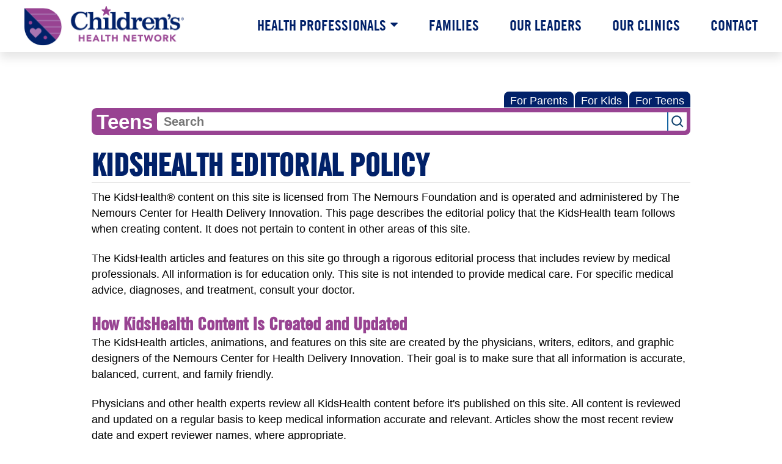

--- FILE ---
content_type: text/html;charset=UTF-8
request_url: https://kidshealth.org/ChildrensHealthNetwork/en/teens/editorial-policy-licensee.html
body_size: 8653
content:
<!doctype html>
				<html lang="en">
			<head>
   <meta http-equiv="Content-Type" content="text/html; charset=UTF-8"><script type="text/javascript">
				window.rsConf = {general: {usePost: true}};
			</script><script>
			window.digitalData = window.digitalData || {};
			window.digitalData = {
					page : {
						language:'english',
						licensee:'ChildrensHealthNetwork',
						pageType:'article',
						section:'teens',
						template:'minimal',
						title:'KidsHealth Editorial Policy'
					}
				};
			</script><script src="https://assets.adobedtm.com/60e564f16d33/ac808e2960eb/launch-9661e12d662b.min.js" async="true"></script><script>
					const vimeoDNT = 0; 
				</script>
   <!--Start Ceros Tags-->
   <meta name="kh:pageDescription" content="KidsHealth Editorial Policy">
   <meta name="kh:pageKeywords" content="editorial policy, editorial policies, how is content created, articles, features, animations, medical reviews, links to related resources, credentials">
   <meta name="kh:pageTitle" content="KidsHealth Editorial Policy">
   <!--End Ceros Tags-->
   <meta name="description" content="KidsHealth Editorial Policy">
   <meta name="robots" content="NOODP">
   <meta name="keywords" content="editorial policy, editorial policies, how is content created, articles, features, animations, medical reviews, links to related resources, credentials">
   <meta name="published_date" content="08/27/2024">
   <meta name="notify" content="n">
   <meta name="section" content="teens">
   <meta name="language" content="english">
   <meta name="wrapper_type" content="prePost">
   <meta name="kh_content_type" content="article">
   <meta name="fusionDataSource" content="childrenshealthnetwork">
   <meta name="kh_language" content="english">
   <meta name="kh_section" content="teens">
   <meta name="kh_licensee" content="ChildrensHealthNetwork">
   <meta name="viewport" content="width=device-width, initial-scale=1.0, maximum-scale=3.0, user-scalable=yes">
   <meta name="site" content="LICENSEE">
   <link rel="canonical" href="https://kidshealth.org/en/teens/editorial-policy-licensee.html">
   <link type="text/css" rel="stylesheet" href="/misc/css/reset.css">
   <!--common_templates.xsl-->
   <link type="text/css" rel="stylesheet" href="/misc/css/n00/n00_khcontent_style.css?ts=16:51:25.467-05:00">
   <link type="text/css" rel="stylesheet" href="/misc/css/n00/n00_naked.css?ts=16:51:25.467-05:00">
   <link type="text/css" rel="stylesheet" href="/misc/css/n00/n00_MoTTBox.css?ts=16:51:25.467-05:00">
   <link type="text/css" rel="stylesheet" href="/misc/css/n00/nitro-main.css?ts=16:51:25.467-05:00">
   <link type="text/css" rel="stylesheet" href="/misc/css/n00/n00_art.css?ts=16:51:25.467-05:00">
   <link rel="stylesheet" type="text/css" href="/misc/css/n00/n00_video.css?ts=16:51:25.467-05:00">
   <style>
				#mainContainer {
					margin: 1rem auto;
				}
			
		
		/* TEST */
		
		</style>
   <link type="text/css" rel="stylesheet" href="/licensees/licensee142/css/style.css?rand=16:51:25.467-05:00">
   <link rel="shortcut icon" href="/images/licensees/favicon.ico">
   <!--[if lte IE 9]>
            <style type="text/css">#categoryHeaderDefaultTeens h1, #categoryHeaderDefaultParents h1, #categoryHeaderDefaultKids h1 { background: url(/images/transparencies/20_black.png) !important;filter: none !important; } </style>
            <![endif]--><!--[if IE 6]>
					<link rel="stylesheet" type="text/css" href="/misc/css/IE6Styles.css" />
				<![endif]--><!--[if IE 7]>
					<link rel="stylesheet" type="text/css" href="/misc/css/IE7Styles.css" />
				<![endif]--><!--[if IE 6]>
					<link rel="stylesheet" type="text/css" href="/misc/css/moreResourcesStylesIE6.css" />
					<![endif]--><!--[if IE 7]>
					<link rel="stylesheet" type="text/css" href="/misc/css/moreResourcesStylesIE7.css" />
					<![endif]--><!--[if IE 6]>
		<link rel="stylesheet" type="text/css" href="/licensees/standard_licensee/css/moreResourcesLicOverrideIE6.css" />
		<![endif]--><!--[if IE 7]>
		<link rel="stylesheet" type="text/css" href="/licensees/standard_licensee/css/moreResourcesLicOverrideIE7.css" />
		<![endif]--><script>
									KHAdLanguage ="en";
									KHAdSection ="teen";
									KHAdCat ="alf_en_teens_cl-misc_cl-admin_";
									KHAdSubCat = "alf_en_teens_cl-misc_cl-admin_";
									KHAdTitle ="kidshealtheditorialpolicy";
									KHCD = ""; // clinical designation aspect
									KHPCD = ""; // primary clinical designation aspect
									KHAge = ""; // age aspect
									KHGenre = ""; // genre aspect
									KHPCAFull = "pca_en_teens_"; // full gam tag for aspects
									licName = " - Children's Health Network";
								</script>
   <!--
									gamtags:-
									KHCD: 
									KHPCD: 
									KHAge: 
									KHGenre: 
									Language: en
									Section: teen
									Category: alf_en_teens_cl-misc_cl-admin_
									Title: kidshealtheditorialpolicy
									Full (PCA) Tag: pca_en_teens_--><script src="/misc/javascript/includes/jquery-3.2.1.min.js"> </script><script src="/misc/javascript/includes/jquery.easy-autocomplete.js"> </script><script src="/misc/javascript/srvr/server_month_year.js"> </script><script src="/misc/javascript/kh_headJS_common.js"> </script><script src="/misc/javascript/kh_headJS_desktop.js"> </script>
		
		<!-- CHN Wrapper 2022/23
		Author: Marcos Drake -->
		<style>
			@font-face {
				font-family: "nunito";
				src: url("/licensees/licensee142/fonts/Nunito-Regular.ttf") format("ttf");
			}
			@font-face {
			  font-family: "tg_cn18"; /*Trade Gothic W01 Cn_18*/
			  src: url("/licensees/licensee142/fonts/30ebcbfa-d651-4ecd-a0a2-2bb110def1d4.woff2") format("woff2"),
			    url("/licensees/licensee142/fonts/fb754dec-aa8f-444c-be48-868464c47ab0.woff") format("woff");
			}
			@font-face {
			  font-family: "tg_cn18_i"; /*TradeGothicW01-Cn18Obl (italic) */
			  src: url("/licensees/licensee142/fonts/bedf9150-5659-4119-9640-0f16e67d82b9.woff2") format("woff2"),
			    url("/licensees/licensee142/fonts/9131f395-46ef-4940-8480-8ff008c42e59.woff") format("woff");
			}
			@font-face {
			  font-family: "tg_bcn20"; /*TradeGothicW01-BoldCn20_675334*/
			  src: url("/licensees/licensee142/fonts/1ba28851-f34b-4cb8-bf58-6a4b160ba249.woff2") format("woff2"),
			    url("/licensees/licensee142/fonts/5fdc935e-9e30-442a-bbe9-8d887b858471.woff") format("woff");
			}
			@font-face {
			  font-family: "tg_bcn20_i"; /*TradeGothicW01-BoldCn20_675337 (italic) */
			  src: url("/licensees/licensee142/fonts/2d0f2527-9135-46ea-8ebb-c5ac063478f7.woff2") format("woff2"),
			    url("/licensees/licensee142/fonts/1feee13e-ded1-4d73-9d76-c5ed16a43117.woff") format("woff");
			}
		</style>
		<script src="/licensees/licensee142/js/functions.js"></script>
		
	<script>
			var localPrefix = "";
			
		</script><script>
			// comment
			$(document).ready(function() {
			
				var dataSource = '%22typeahead'+$('meta[name="fusionDataSource"]').attr('content')+'ds%22'; // new

				var options = {
					url: function(phrase) {
						if (phrase !== "") {
							thePhrase = phrase;
							return localPrefix+"/suggest?fq=_lw_data_source_s:("+dataSource+")&q="+phrase+"&rows=20&wt=json&omitHeader=true";
						} else {
							return localPrefix+"/suggest?fq=_lw_data_source_s:("+dataSource+")&q=empty&rows=1&wt=json&omitHeader=true";
						}
					},
					requestDelay: 300,
					listLocation: function(data) {
						return data.response.docs;			
					},
					getValue: function(element) {
						if(KHAdLanguage==='en') { 
							var suggLang = 'english';
							}
						else {
							var suggLang = 'spanish';
							}
					
						if(element.kh_language_s===suggLang) {
							return element.kh_value[0];
						}
						else {
							return '';
						}
					},
					list: {
						match: {
							enabled: true
						}
					},
					ajaxSettings: {
						dataType: "json",
						data: {
							dataType: "json"
						}
					},
			
				list: {
					sort: {
						enabled: true
					},
					match: {
						enabled: true
					},
					onClickEvent: function() {
						$('form#searchform').submit();
					},
					onKeyEnterEvent: function() {
						$('form#searchform').submit();
					},
					showAnimation: {
						type: "fade", //normal|slide|fade
						time: 400,
						callback: function() {}
					},
					hideAnimation: {
						type: "slide", //normal|slide|fade
						time: 400,
						callback: function() {}
					},
				},
			};
			
			$("#q").easyAutocomplete(options);
		});
		</script><title>KidsHealth Editorial Policy (for Teens) - Children's Health Network</title>
</head><body id="licensee" onload="" class="mouseUser"><!--googleoff:all--><!--[if lte IE 6]><script src="/misc/javascript/ie6Warn/warning2.js"></script><script>window.onload=function(){e("/misc/javascript/ie6Warn/")}</script><![endif]-->
   <div id="skipnavigation"><a id="skippy" class="accessible" href="#thelou">[Skip to Content]</a></div>
		
		<div id="chnContainer">
			<header id="chnHeader">
				<nav id="chnTopNav">
					<div id="chnLogo"><a href="https://childrenshealthnetwork.org"><span class="srText">Children's Health Network</span></a></div>
					<button id="chnHamburger" class="chnHamburgerClosed">Menu</button>
					<ul id="chnNav">
						<li class="chnHasDrop">
							<a href="https://childrenshealthnetwork.org/health-professionals/">Health Professionals</a>
							<ul id="chnHealthDrop">
								<li class="chnDrop">
									<a href="https://childrenshealthnetwork.org/contact-center-services/">Contact Center Services</a>
								</li>
							</ul>
							<ul id="chnHealthDropMobile" class="chnDropMobileHide">
								<li class="chnDrop">
									<a href="https://childrenshealthnetwork.org/contact-center-services/">Contact Center Services</a>
								</li>
							</ul>
						</li>
						<li><a href="https://childrenshealthnetwork.org/families/">Families</a></li>
						<li><a href="https://childrenshealthnetwork.org/our-leaders/">Our Leaders</a></li>
						<li><a href="https://childrenshealthnetwork.org/our-clinics/">Our Clinics</a></li>
						<li><a href="https://childrenshealthnetwork.org/contact/">Contact</a></li>
					</ul>
				</nav>
			<script>NS_CSM_td=404712752;NS_CSM_pd=275116664;NS_CSM_u="/clm10";NS_CSM_col="AAAAAAXZwqqjDhW2wYseB1sE2W6C2atQcUaV/HxGY5MpJg7Uc4ePN6u7HVOVgCmHELmic/o=";</script><script type="text/javascript">function sendTimingInfoInit(){setTimeout(sendTimingInfo,0)}function sendTimingInfo(){var wp=window.performance;if(wp){var c1,c2,t;c1=wp.timing;if(c1){var cm={};cm.ns=c1.navigationStart;if((t=c1.unloadEventStart)>0)cm.us=t;if((t=c1.unloadEventEnd)>0)cm.ue=t;if((t=c1.redirectStart)>0)cm.rs=t;if((t=c1.redirectEnd)>0)cm.re=t;cm.fs=c1.fetchStart;cm.dls=c1.domainLookupStart;cm.dle=c1.domainLookupEnd;cm.cs=c1.connectStart;cm.ce=c1.connectEnd;if((t=c1.secureConnectionStart)>0)cm.scs=t;cm.rqs=c1.requestStart;cm.rss=c1.responseStart;cm.rse=c1.responseEnd;cm.dl=c1.domLoading;cm.di=c1.domInteractive;cm.dcls=c1.domContentLoadedEventStart;cm.dcle=c1.domContentLoadedEventEnd;cm.dc=c1.domComplete;if((t=c1.loadEventStart)>0)cm.ls=t;if((t=c1.loadEventEnd)>0)cm.le=t;cm.tid=NS_CSM_td;cm.pid=NS_CSM_pd;cm.ac=NS_CSM_col;var xhttp=new XMLHttpRequest();if(xhttp){var JSON=JSON||{};JSON.stringify=JSON.stringify||function(ob){var t=typeof(ob);if(t!="object"||ob===null){if(t=="string")ob='"'+ob+'"';return String(ob);}else{var n,v,json=[],arr=(ob&&ob.constructor==Array);for(n in ob){v=ob[n];t=typeof(v);if(t=="string")v='"'+v+'"';else if(t=="object"&&v!==null)v=JSON.stringify(v);json.push((arr?"":'"'+n+'":')+String(v));}return(arr?"[":"{")+String(json)+(arr?"]":"}");}};xhttp.open("POST",NS_CSM_u,true);xhttp.send(JSON.stringify(cm));}}}}if(window.addEventListener)window.addEventListener("load",sendTimingInfoInit,false);else if(window.attachEvent)window.attachEvent("onload",sendTimingInfoInit);else window.onload=sendTimingInfoInit;</script></header>
			<main id="chnKHContent">
		
	
		
		<!-- If we have main navigation separated then it will reside here -->
		
	
		

    	
	
   <div id="thelou" tabindex="-1"> </div>
   <div id="mainContentContainer" class="kh-article-page">
      <div id="rsSearchBrowse">
         <div id="rsBrowse" role="navigation">
            <ul id="licTabs" class="kh-english">
               <li id="licTabParents" class="licTabWasActive"><button href="javascript:void(0);" onclick="licTabSwitcher('Parents');" id="licTabParentsButton" aria-expanded="false">For Parents</button><div id="licNavParentsLinks" style="display: none">
                     <div class="licNavRow3">
                        <div class="licNavRow3Col1">
                           <ul>
                              <li><a href="/ChildrensHealthNetwork/en/Parents/">Parents Home
                                    </a></li>
                              <li lang="es"><a href="/ChildrensHealthNetwork/es/Parents/">
                                    Para Padres</a></li>
                              <li><a href="/ChildrensHealthNetwork/en/parents/center/az-dictionary.html">A to Z Dictionary</a></li>
                              <li><a href="/ChildrensHealthNetwork/en/parents/center/allergies-center.html">Allergy Center</a></li>
                              <li><a href="/ChildrensHealthNetwork/en/parents/center/asthma-center.html">Asthma</a></li>
                              <li><a href="/ChildrensHealthNetwork/en/parents/center/cancer-center.html">Cancer</a></li>
                              <li><a href="/ChildrensHealthNetwork/en/parents/center/diabetes-center.html">Diabetes</a></li>
                              <li><a href="/ChildrensHealthNetwork/en/parents/medical">Diseases &amp; Conditions</a></li>
                              <li><a href="/ChildrensHealthNetwork/en/parents/system">Doctors &amp; Hospitals</a></li>
                              <li><a href="/ChildrensHealthNetwork/en/parents/emotions">Emotions &amp; Behavior</a></li>
                              <li><a href="/ChildrensHealthNetwork/en/parents/firstaid-safe">First Aid &amp; Safety</a></li>
                              <li><a href="/ChildrensHealthNetwork/en/parents/center/flu-center.html">Flu (Influenza)</a></li>
                              <li><a href="/ChildrensHealthNetwork/en/parents/center/foodallergies-center.html">Food Allergies</a></li>
                              <li><a href="/ChildrensHealthNetwork/en/parents/general">General Health</a></li>
                              <li><a href="/ChildrensHealthNetwork/en/parents/growth">Growth &amp; Development</a></li>
                              <li><a href="/ChildrensHealthNetwork/en/parents/center/heart-health-center.html">Heart Health &amp; Conditions</a></li>
                              <li><a href="/ChildrensHealthNetwork/en/parents/center/homework-help.html">Homework Help Center</a></li>
                              <li><a href="/ChildrensHealthNetwork/en/parents/infections">Infections</a></li>
                              <li><a href="/ChildrensHealthNetwork/en/parents/center/newborn-center.html">Newborn Care</a></li>
                              <li><a href="/ChildrensHealthNetwork/en/parents/center/fitness-nutrition-center.html">Nutrition &amp; Fitness</a></li>
                              <li><a href="/ChildrensHealthNetwork/en/parents/center/play-learn.html">Play &amp; Learn</a></li>
                              <li><a href="/ChildrensHealthNetwork/en/parents/center/pregnancy-center.html">Pregnancy Center</a></li>
                              <li><a href="/ChildrensHealthNetwork/en/parents/center/preventing-premature-birth.html">Preventing Premature Birth</a></li>
                              <li><a href="/ChildrensHealthNetwork/en/parents/question">Q&amp;A</a></li>
                              <li><a href="/ChildrensHealthNetwork/en/parents/positive">School &amp; Family Life</a></li>
                              <li><a href="/ChildrensHealthNetwork/en/parents/center/sports-center.html">Sports Medicine</a></li>
                           </ul>
                        </div>
                        <div class="clear"> </div>
                     </div>
                  </div>
               </li>
               <li id="licTabKids" class="licTabWasActive"><button href="javascript:void(0);" onclick="licTabSwitcher('Kids');" id="licTabKidsButton" aria-expanded="false">For Kids</button><div id="licNavKidsLinks" style="display: none">
                     <div class="licNavRow3">
                        <div class="licNavRow3Col1">
                           <ul>
                              <li><a href="/ChildrensHealthNetwork/en/Kids/">Kids Home
                                    </a></li>
                              <li lang="es"><a href="/ChildrensHealthNetwork/es/Kids/">
                                    Para Niños</a></li>
                              <li><a href="/ChildrensHealthNetwork/en/kids/center/asthma-center.html">Asthma</a></li>
                              <li><a href="/ChildrensHealthNetwork/en/kids/center/cancer-center.html">Cancer</a></li>
                              <li><a href="/ChildrensHealthNetwork/en/kids/center/diabetes-center.html">Diabetes</a></li>
                              <li><a href="/ChildrensHealthNetwork/en/kids/feeling">Feelings</a></li>
                              <li><a href="/ChildrensHealthNetwork/en/kids/feel-better">Getting Help</a></li>
                              <li><a href="/ChildrensHealthNetwork/en/kids/health-problems">Health Problems</a></li>
                              <li><a href="/ChildrensHealthNetwork/en/kids/the-heart">Heart Center</a></li>
                              <li><a href="/ChildrensHealthNetwork/en/kids/center/homework.html">Homework Help</a></li>
                              <li><a href="/ChildrensHealthNetwork/en/kids/center/htbw-main-page.html">How the Body Works</a></li>
                              <li><a href="/ChildrensHealthNetwork/en/kids/ill-injure">Illnesses &amp; Injuries</a></li>
                              <li><a href="/ChildrensHealthNetwork/en/kids/center/fitness-nutrition-center.html">Nutrition &amp; Fitness</a></li>
                              <li><a href="/ChildrensHealthNetwork/en/kids/grow">Puberty &amp; Growing Up</a></li>
                              <li><a href="/ChildrensHealthNetwork/en/kids/talk">Q&amp;A</a></li>
                              <li><a href="/ChildrensHealthNetwork/en/kids/recipes">Recipes &amp; Cooking</a></li>
                              <li><a href="/ChildrensHealthNetwork/en/kids/stay-healthy">Staying Healthy</a></li>
                              <li><a href="/ChildrensHealthNetwork/en/kids/stay-safe">Staying Safe</a></li>
                              <li><a href="/ChildrensHealthNetwork/en/kids/center/relax-center.html">Stress &amp; Coping</a></li>
                              <li><a href="/ChildrensHealthNetwork/en/kids/videos">Videos</a></li>
                           </ul>
                        </div>
                        <div class="clear"> </div>
                     </div>
                  </div>
               </li>
               <li id="licTabTeens" class="licTabWasActive"><button href="javascript:void(0);" onclick="licTabSwitcher('Teens');" id="licTabTeensButton" aria-expanded="false">For Teens</button><div id="licNavTeensLinks" style="display: none">
                     <div class="licNavRow3">
                        <div class="licNavRow3Col1">
                           <ul>
                              <li><a href="/ChildrensHealthNetwork/en/Teens/">Teens Home
                                    </a></li>
                              <li lang="es"><a href="/ChildrensHealthNetwork/es/Teens/">
                                    Para Adolescentes</a></li>
                              <li><a href="/ChildrensHealthNetwork/en/teens/center/asthma-center.html">Asthma</a></li>
                              <li><a href="/ChildrensHealthNetwork/en/teens/center/best-self-center.html">Be Your Best Self</a></li>
                              <li><a href="/ChildrensHealthNetwork/en/teens/your-body">Body &amp; Skin Care</a></li>
                              <li><a href="/ChildrensHealthNetwork/en/teens/center/cancer-center.html">Cancer</a></li>
                              <li><a href="/ChildrensHealthNetwork/en/teens/center/diabetes-center.html">Diabetes</a></li>
                              <li><a href="/ChildrensHealthNetwork/en/teens/diseases-conditions">Diseases &amp; Conditions</a></li>
                              <li><a href="/ChildrensHealthNetwork/en/teens/drug-alcohol">Drugs &amp; Alcohol</a></li>
                              <li><a href="/ChildrensHealthNetwork/en/teens/center/flu-center.html">Flu (Influenza)</a></li>
                              <li><a href="/ChildrensHealthNetwork/en/teens/center/homework-help.html">Homework Help</a></li>
                              <li><a href="/ChildrensHealthNetwork/en/teens/infections">Infections</a></li>
                              <li><a href="/ChildrensHealthNetwork/en/teens/center/weight-management.html">Managing Your Weight</a></li>
                              <li><a href="/ChildrensHealthNetwork/en/teens/center/medical-care-center.html">Medical Care 101</a></li>
                              <li><a href="/ChildrensHealthNetwork/en/teens/your-mind">Mental Health</a></li>
                              <li><a href="/ChildrensHealthNetwork/en/teens/center/fitness-nutrition-center.html">Nutrition &amp; Fitness</a></li>
                              <li><a href="/ChildrensHealthNetwork/en/teens/expert">Q&amp;A</a></li>
                              <li><a href="/ChildrensHealthNetwork/en/teens/safety">Safety &amp; First Aid</a></li>
                              <li><a href="/ChildrensHealthNetwork/en/teens/school-jobs">School, Jobs, &amp; Friends</a></li>
                              <li><a href="/ChildrensHealthNetwork/en/teens/sexual-health">Sexual Health</a></li>
                              <li><a href="/ChildrensHealthNetwork/en/teens/center/sports-center.html">Sports Medicine</a></li>
                              <li><a href="/ChildrensHealthNetwork/en/teens/center/stress-center.html">Stress &amp; Coping</a></li>
                           </ul>
                        </div>
                        <div class="clear"> </div>
                     </div>
                  </div>
               </li>
            </ul>
         </div>
         <div id="rsSearch">
            <div id="rsSectionLabel">teens</div><script>
                function searchValidator() {
                var alertMessage = '';
                if(KHAdLanguage=='es') { alertMessage = 'Introduzca un término de búsqueda';}
                else {alertMessage = 'Please enter a search term';}
                if(this.q.value.trim()==''||this.q.value==null||this.q.value.trim()=='Search'||this.q.value.trim()=='search'||this.q.value.trim()=='buscar'||this.q.value.trim()=='Buscar') {
                alert(alertMessage);
                document.getElementById('q').focus();
                return false;
                }
                else {
                return true;
                }
                }
            </script><div id="searchFormHolder">
               <form id="searchform" name="searchform" method="get" role="search" action="/ChildrensHealthNetwork/en/teens/">
                  <div id="qLabel"><label for="q" class="hideOffScreen">Search KidsHealth library</label></div>
                  <div id="inputText"><input type="text" maxlength="256" id="q" name="q" placeholder="Search" onfocus="clearText(this)" onblur="clearText(this)" role="combobox" autocomplete="off" lang="en" required aria-expanded="false" aria-required="true"><script>
                     function addRemovalButton() {
                     var remButton = document.createElement('button');
                     remButton.setAttribute('type', 'button');
                     remButton.setAttribute('aria-label', 'Clear search');
                     remButton.textContent='x';
                     var remClick = document.createAttribute('onclick');
                     remClick.value = 'emptyMyBox(); return false;';
                     remButton.setAttributeNode(remClick);
                     var remSubmit = document.createAttribute('onsubmit');
                     remSubmit.value = 'submitHandle();';
                     remButton.setAttributeNode(remSubmit);
                     var remClass = document.createAttribute('class');
                     remClass.value = 'clearSearch';
                     remButton.setAttributeNode(remClass);
                     var remID = document.createAttribute('id');
                     remID.value = 'clearSearch';
                     remButton.setAttributeNode(remID);
                     var searchBox = document.getElementById('q');
                     searchBox.insertAdjacentElement('afterend', remButton);
                     }
                     
                     window.addEventListener('load', function() {
                     addRemovalButton();
                     });
                     
                     function emptyMyBox() {
                     var toClear = document.getElementById('q');
                     toClear.value = '';
                     toClear.focus();
                     document.getElementById('q').addEventListener('keyup', enterMe()); // overcoming issue where function is running on enter instead of submitting the form
                     }
                     
                     function submitHandle() {
                     event.preventDefault();
                     
                     if(event.keyCode===13) {
                     searchValidator();
                     }
                     }
                 </script><input type="hidden" name="datasource" value="childrenshealthnetwork"><input type="hidden" name="search" value="y"><input type="hidden" name="start" value="0"><input type="hidden" name="rows" value="10"><input type="hidden" name="section" value="parents_teens_kids"></div>
                  <div id="inputSubmit"><input type="submit" value="search" id="searchButton" style="font-size: 0px;"></div>
                  <div id="suggsAnnounce" aria-live="polite" role="status" class="hideOffScreen"> </div>
               </form>
            </div>
         </div>
      </div>
      <div id="khContentHeading" class="ar licH">
         <h1>KidsHealth Editorial Policy</h1>
      </div>
      <div id="khcontent">
         <div id="khcontent_article" style=""><!--googleon:all--><div class="rte-image"><!--<sly data-sly-test.buttonBorder="khb-noborder"></sly> --><p>The KidsHealth® content on this site is licensed from The Nemours Foundation and is operated and administered by The Nemours Center for Health Delivery Innovation. This page describes the editorial policy that the&nbsp;KidsHealth team follows when creating content. It does not pertain to content in other areas of this site.</p><p>The&nbsp;KidsHealth articles and features on this site go through a rigorous editorial process that includes review by medical professionals. All information is for education only. This site is not intended to provide medical care. For specific medical advice, diagnoses, and treatment, consult your doctor.</p><h3>How&nbsp;KidsHealth Content Is Created and Updated</h3><p>The&nbsp;KidsHealth articles, animations, and features on this site are created by the physicians, writers, editors, and graphic designers of the Nemours Center for Health Delivery Innovation. Their goal is to make sure that all information is accurate, balanced, current, and family friendly.</p><p>Physicians and other health experts review all&nbsp;KidsHealth content before it's published on this site. All content is reviewed and updated on a regular basis to keep medical information accurate and relevant. Articles show the most recent review date and expert reviewer names, where appropriate.</p><p>KidsHealth&nbsp;editorial staff also reviews all reader comments about the&nbsp;KidsHealth articles on this site, including suggestions for possible improvements and corrections.</p><h3>KidsHealth&nbsp;Content Is Inclusive</h3><p>The&nbsp;KidsHealth editorial staff makes every effort to be as neutral as possible with regard to sex, race, color, religion, and age. Within the articles, the site takes turns referring to infants, children, and teens as "he" or "she." Even if an article says he or she, it is referring to infants, children, and teens of any gender, unless otherwise specified.</p><h3>How&nbsp;KidsHealth Medical Reviewers Are Selected</h3><p>Articles and features on this site are reviewed by members of the <a class="kh_anchor">KidsHealth Panel of Expert Reviewers</a>. The physicians and other clinical experts on this panel have special interest in and experience with the particular subject area.&nbsp;</p><p>Panel members who may have a conflict of interest due to their workplace affiliation or another professional or personal interest are not permitted to review specific content.</p><h3>How Links and Resources Are Selected</h3><p>Expert reviewers and the editors at&nbsp;KidsHealth research the resources and links in each article to determine that they offer high-quality information that may be of interest to you. Although every effort is made to verify that the information these resources provide is up-to-date and accurate, the information tends to change and not all of it was necessarily reviewed by KidsHealth.</p><p>These resources are provided solely as a convenience to you and are not an endorsement by Nemours® or&nbsp;KidsHealth Educational Partners.</p></div><!--googleoff:all--></div>
      </div>
      <div id="kh_lic_footer">
         <nav aria-label="Content info">
            <ul id="kh_lic_footer_links">
               <li><a href="/ChildrensHealthNetwork/en/teens/editorial-policy-licensee.html">Editorial Policy</a></li>
               <li><a href="/ChildrensHealthNetwork/en/teens/policy-licensees.html">KidsHealth Privacy Policy &amp; Terms of Use</a></li>
               <li><a href="/ChildrensHealthNetwork/en/teens/copyright.html">Copyright</a></li>
            </ul>
         </nav>
         <div id="kh_lic_footer_legalease">
            <p><img lang="en" alt="A TeensHealth Education Partner" src="/images/n00/logos/THeduPartner3.svg">
               Note: All information is for educational purposes only. For specific medical advice,
               diagnoses, and treatment, consult your doctor.
               </p>
            <p>&#169;&#160;1995-<script>document.write(KHcopyDate);</script> The Nemours Foundation. KidsHealth&#174; is a registered trademark of The Nemours Foundation. All rights reserved.</p>
            <div class="imageDisclaimer">
               <p>
                  Images sourced by The Nemours Foundation and Getty Images.
                  </p>
            </div>
         </div>
      </div>
   </div>
		
			</main>
			<footer id="chnFooter">
				<dv id="chnInnerFoot">
					<div id="chnFootLeft">
						<div id="chnFootBigText">An Expert Pediatric Collaborative</div>
						<div id="chnFootCopyright1">&copy; <script>document.write(KHcopyDate);</script> Children's Health Network</div>
					</div>
					<div id="chnFootMid">
						<ul id="chnNav" role="nav">
							<li><a href="https://childrenshealthnetwork.org/health-professionals/">Health Professionals</a></li>
							<li><a href="https://childrenshealthnetwork.org/families/">Families</a></li>
							<li><a href="https://childrenshealthnetwork.org/our-leaders/">Our Leaders</a></li>
							<li><a href="https://childrenshealthnetwork.org/our-clinics/">Our Clinics</a></li>
							<li><a href="https://childrenshealthnetwork.org/contact/">Contact</a></li>
						</ul>
					</div>
					<div id="chnFootRight">
						<div id="chnFooterLogo"><a href="https://childrenshealthnetwork.org"><span class="srText">Children's Health Network</span></a></div>
						<div id="chnFootCopyright2" style="display: none">&copy; <script>document.write(KHcopyDate);</script> Children's Health Network</div>
					</div>
				</div>
			</footer>
		</div>
		
	<script src="/misc/javascript/n00/nitro-main.js"></script><script src="/misc/javascript/n00/n00_art.js"></script><script src="/misc/javascript/kh_footJS_common.js"> </script><script src="/misc/javascript/kh_footJS_desktop.js"> </script><script>


			var kidsHealthSearchHandler = "/ChildrensHealthNetwork/en/teens/"; // KidsHealth custom search handler
			var kidsHealthLicID = "142";
		</script><script>
			function downloadJSAtOnload(deferredScriptPath) {
				var element = document.createElement('script');
				element.src = deferredScriptPath;
				document.body.appendChild(element);
			}
			if (window.addEventListener) {
				window.addEventListener('load', downloadJSAtOnload('/misc/javascript/kh_deferredJS.js'), false);
			}
			else if (window.attachEvent) {
				window.attachEvent('onload', downloadJSAtOnload('/misc/javascript/kh_deferredJS.js'), false);
			}
			else {
				window.onload = downloadJSAtOnload('/misc/javascript/kh_deferredJS.js');
			}
		</script><script>
			textSizer('1');
		</script><div id="ariaAnnouncements" aria-live="polite" tabindex="-1" style="visibility: hidden; width: 1px; height: 1px;"> </div>
   <!--googleon:all--></body></html>

--- FILE ---
content_type: application/javascript
request_url: https://kidshealth.org/misc/javascript/kh_headJS_common.js
body_size: 5227
content:
// Functions and Variables that need to happen in the head
//var KHcopyDate = 2018;
// KHcopyDate moved to server_month_year.js

//~~~~~~~~############PREVIOUSLY MOBDESK.JS##############~~~~~~~~~~~~
//~~~~~~~~~~~~~~~~~Mobile/Desktop device linker~~~~~~~~~~~~~~~~~~~~~~
//~~~~~~~~~~~~~common to all mobile and desktop pages~~~~~~~~~~~~~~~~
//~~~~~~~~~~Need to add runOnLoad(); to kh_loadFunctions~~~~~~~~~~~~~
//~~~~~~~~~~~~within /standard_licensee/js/functions.js~~~~~~~~~~~~~~
//~~~~~~~~~~~~~~~~~~~~~~~~and kh_common.js~~~~~~~~~~~~~~~~~~~~~~~~~~~
function createCookie22(name, value, days) {
    if (days) {
        var date = new Date();
        date.setTime(date.getTime() + (days * 24 * 60 * 60 * 1000));
        var expires = "; expires=" + date.toGMTString();
    } else var expires = "";
    document.cookie = name + "=" + value + expires +
        ";path=/;domain=kidshealth.org";
}

function readCookie22(name) {
    var nameEQ = name + "=";
    var ca = document.cookie.split(';');
    for (var i = 0; i < ca.length; i++) {
        var c = ca[i];
        while (c.charAt(0) == ' ') c = c.substring(1, c.length);
        if (c.indexOf(nameEQ) == 0) return c.substring(nameEQ.length, c.length);
    }
    return null;
}

function createDeviceLinkageNEW() { //Needs to be called onload
    if (isItMobile == 1) {
        // link to appear on mobile version
				// removed dual device indication e.g.
				// was - view: Mobile | Desktop
				// becomes - view: Mobile
       	/* deviceLinkToInsert = viewText + ': <span class="currentDevice">' +
            mobileText + '</span> <span aria-hidden="true">|</span> <a href="' + desktopURL +
            '" onclick="createCookie22(\'desktopPref\',\'1\',\'365\');" title="' +
            desktopURL + '">' + desktopText + '</a>';*/
			deviceLinkToInsert = viewText + ': <a href="' + desktopURL +
            '" onclick="createCookie22(\'desktopPref\',\'1\',\'365\');">' + desktopText + '</a>';
    } else {
        // link to appear on desktop version
        deviceLinkToInsert = viewText + ': <a href="' + mobDeskMobileURL +
            '" onclick="createCookie22(\'desktopPref\',\'0\',\'-1\');">' + mobileText +
            '</a> <span aria-hidden="true">|</span> <span class="currentDevice">' + desktopText + '</span>';
			deviceLinkToInsert = viewText + ': <a href="' + mobDeskMobileURL +
            '" onclick="createCookie22(\'desktopPref\',\'0\',\'-1\');">' + mobileText +
            '</a>';
    }
    // Create container for device linking
    deviceDiv = document.createElement("div");
    deviceDiv.id = "deviceSelector";
    deviceDiv.innerHTML = deviceLinkToInsert;
    // Decide where we'll put it
    if (isItMobile == 0) {
        if (isItMothership == 0) {
            footerContainer = document.getElementById('kh_lic_footer');
        } else {
            footerContainer = document.getElementById('kidsHealthFooter');
        }
    } else {
        if (isItMothership == 1) {
            footerContainer = document.getElementById(
                'khMothershipMobileFooter');
        } else {
            footerContainer = document.getElementById('kh_lic_footer');
        }
    }
    footerExistingContentStart = footerContainer.firstChild;
    footerContainer.insertBefore(deviceDiv, footerExistingContentStart);
}

function runOnLoad() {
    //isItDynamicChecker();
    //isItMothershipChecker();
    //isItMobileChecker();

    if(typeof isItMobile != 'undefined') {
	    createDeviceLinkageNEW();
	}
}
//~~~~~~~~~~~~~~~~~~~~~End mobile device linker~~~~~~~~~~~~~~~~~~~~~~~
// Licensee MOTT functionality - 2019
function setVars() {
	// function is called via article.xsl - remove if not needed
}

function PKTChoose() {
	// enpty for same reason as above
}

$(document).ready(function () {
	mottleyCrew(); // set initial mott states
	mottleyWho();
	
	$("#kids_tab").click(function() {
		setActiveMott('kid');
		setInactiveMott('parent');
		setInactiveMott('teen');
	});
	
	$("#teens_tab").click(function() {
		setActiveMott('teen');
		setInactiveMott('parent');
		setInactiveMott('kid');
	});
	
	$("#parents_tab").click(function() {
		setActiveMott('parent');
		setInactiveMott('teen');
		setInactiveMott('kid');
	});
	
	$(document).keyup(function (e) {
		// start arrow key functionality for ms mott box
		if (e.key === "ArrowRight") { // move to next tab. some might suggest applying this to arrow down as well - W3C says otherwise tho
			if ($("#parents_tab").is(":focus")) { // forward from parents tab
				if ($("#kids_tab").length) { // does kids exist?
					$("#kids_tab").focus(); // if so place focus there
					setActiveMott('kid');
					setInactiveMott('parent');
					setInactiveMott('teen');
				} else if ($("#teens_tab").length) { // guess there was no kids content
					$("#teens_tab").focus(); // so go to the teens tab instead
					setActiveMott('teen');
					setInactiveMott('parent');
					setInactiveMott('kid');
				}
			} else if ($("#kids_tab").is(":focus")) {
				if ($("#teens_tab").length) {
					$("#teens_tab").focus();
					setActiveMott('teen');
					setInactiveMott('parent');
					setInactiveMott('kid');
				} else if ($("#parents_tab").length) {
					$("#parents_tab").focus();
					setActiveMott('parent');
					setInactiveMott('teen');
					setInactiveMott('kid');
				}
			} else if ($("#teens_tab").is(":focus")) {
				if ($("#parents_tab").length) {
					$("#parents_tab").focus();
					setActiveMott('parent');
					setInactiveMott('teen');
					setInactiveMott('kid');
				} else if ($("#kids_tab").length) {
					$("#kids_tab").focus();
					setActiveMott('kid');
					setInactiveMott('parent');
					setInactiveMott('teen');
				}
			}
		} else if (e.key === "ArrowLeft") { // move to previous tab
			if ($("#parents_tab").is(":focus")) {
				if ($("#teens_tab").length) {
					$("#teens_tab").focus();
					setActiveMott('teen');
					setInactiveMott('parent');
					setInactiveMott('kid');
				} else if ($("#kids_tab").length) {
					$("#kids_tab").focus();
					setActiveMott('kid');
					setInactiveMott('parent');
					setInactiveMott('teen');
				}
			} else if ($("#kids_tab").is(":focus")) {
				if ($("#parents_tab").length) {
					$("#parents_tab").focus();
					setActiveMott('parent');
					setInactiveMott('teen');
					setInactiveMott('kid');
				} else if ($("#teens_tab").length) {
					$("#teens_tab").focus();
					setActiveMott('teen');
					setInactiveMott('parent');
					setInactiveMott('kid');
				}
			} else if ($("#teens_tab").is(":focus")) {
				if ($("#kids_tab").length) {
					$("#kids_tab").focus();
					setActiveMott('kid');
					setInactiveMott('parent');
					setInactiveMott('teen');
				} else if ($("#parents_tab").length) {
					$("#parents_tab").focus();
					setActiveMott('parent');
					setInactiveMott('teen');
					setInactiveMott('kid');
				}
			}
		}
		if(e.key==="Escape") {
			if($("#relatedArticlesListKids li a").is(':focus')) {
				$("#kids_tab").focus();
			}
			else if($("#relatedArticlesListTeens li a").is(':focus')) {
				$("#teens_tab").focus();
			}
			else if($("#relatedArticlesListParents li a").is(':focus')) {
				$("#parents_tab").focus();
			}
		}
	});
	
});
									
function mottleyCrew() { // determine which tabs to show
	if($("#parents_tab").length) {
		$("#PKTtabParents").css("display","block");
	}
	if($("#kids_tab").length) {
		$("#PKTtabKids").css("display","block");
	}
	if($("#teens_tab").length) {
		$("#PKTtabTeens").css("display","block");
	}
}

function mottClearance() {
	
}

function setInactiveMott(section2) {
	var thisTab2 = "#"+section2+"s_tab";
	var upperSec2 = section2.charAt(0).toUpperCase()+section2.slice(1);
	var thisPanel2 = "#relatedArticlesList"+upperSec2+"s"; // current panel
	console.log('u2: '+thisPanel2);
	$(thisTab2).attr("aria-selected","false");
	$(thisTab2).attr("tabindex","-1");
	$(thisTab2).closest("li").removeClass("current");
	$(thisTab2).closest("li").addClass("wascurrent");
	$(thisPanel2).css("display","none");
}

function setActiveMott(section) {
	var thisTab = "#"+section+"s_tab"; // current tab
	var upperSec = section.charAt(0).toUpperCase()+section.slice(1); // capitalized section name e.g. teen = Teen
	var thisPanel = "#relatedArticlesList"+upperSec+"s"; // current panel
	$(thisTab).attr("aria-selected","true");
	$(thisTab).attr("tabindex","0");
	$(thisTab).closest("li").removeClass("wascurrent");
	$(thisTab).closest("li").addClass("current");
	$(thisPanel).css("display","block");
	console.log(thisTab);
}



function sectionFromTab() {
	
}

function mottleyWho() { // determine which tab should be active and which content should show onload
	if(KHAdSection==='parent') {
		if($("#parents_tab").length) {
			setActiveMott('parent');
			setInactiveMott('kid');
			setInactiveMott('teen');
		}
		else if($("#kids_tab").length) {
			setActiveMott('kid');
			setInactiveMott('parent');
			setInactiveMott('teen');
		}
		else if($("#teens_tab").length) {
			setActiveMott('teen');
			setInactiveMott('parent');
			setInactiveMott('kid');
		}
	}
	else if(KHAdSection==='kid') {
		if($("#kids_tab").length) {
			setActiveMott('kid');
			setInactiveMott('parent');
			setInactiveMott('teen');
		}
		else if($("#teens_tab").length) {
			setActiveMott('teen');
			setInactiveMott('parent');
			setInactiveMott('kid');
		}
		else if($("#parents_tab").length) {
			setActiveMott('parent');
			setInactiveMott('kid');
			setInactiveMott('teen');
		}
	}
	else if(KHAdSection==='teen') {
		if($("#teens_tab").length) {
			setActiveMott('teen');
			setInactiveMott('kid');
			setInactiveMott('parent');
		}
		else if($("#kids_tab").length) {
			setActiveMott('kid');
			setInactiveMott('parent');
			setInactiveMott('teen');
		}
		else if($("#parents_tab").length) {
			setActiveMott('parent');
			setInactiveMott('kid');
			setInactiveMott('teen');
		}
	}
	
}
/* Lic MOTT pre IA/WCAG, new version above
// moreResourcesJS.js
// More Resources JavaScript
function setVars() {
	_PKTtabParents = document.getElementById("PKTtabParents");
	_PKTtabTeens = document.getElementById("PKTtabTeens");
	_PKTtabKids = document.getElementById("PKTtabKids");
_PKTJSPButton = document.getElementById("PKTJSPButton");
	_PKTJSTButton = document.getElementById("PKTJSTButton");
		_PKTJSKButton = document.getElementById("PKTJSKButton");
	_navTabsPKT = document.getElementById("navTabsPKT");
	if (document.getElementById("relatedArticlesListParents") != null) {
		_relatedArticlesListParents = document.getElementById("relatedArticlesListParents")
	} else {
		_relatedArticlesListParents = document.getElementById("zeroTester")
	}
	if (document.getElementById("relatedArticlesListTeens") != null) {
		_relatedArticlesListTeens = document.getElementById("relatedArticlesListTeens")
	} else {
		_relatedArticlesListTeens = document.getElementById("zeroTester")
	}
	if (document.getElementById("relatedArticlesListKids") != null) {
		_relatedArticlesListKids = document.getElementById("relatedArticlesListKids")
	} else {
		_relatedArticlesListKids = document.getElementById("zeroTester")
	}
}

function setSectionVariables(Section) {
	if (Section.match("PKT") != null) {
		_navTabsPKT.style.display = "block"
	}
	_PKTtabTeens.style.display = "block";
	_PKTtabKids.style.display = "block";
	_PKTtabParents.style.display = "block";
	_relatedArticlesListParents.style.display = "none";
	_relatedArticlesListTeens.style.display = "none";
	_relatedArticlesListKids.style.display = "none";
	if (Section.match("P") == null) _PKTtabParents.style.display = "none";
	if (Section.match("K") == null) _PKTtabKids.style.display = "none";
	if (Section.match("T") == null) _PKTtabTeens.style.display = "none";
	if (Section.match("P") != null) {
		_PKTtabParents.className = "current";
		_relatedArticlesListParents.style.display = "block"
	} else if (Section.match("K") != null) {
		_relatedArticlesListKids.style.display = "block";
		_PKTtabKids.className = "current"
	} else if (Section.match("T") != null) {
		_relatedArticlesListTeens.style.display = "block";
		_PKTtabTeens.className = "current"
	}
}

function PKTJS(section) {
	_PKTtabTeens.className = "wascurrent";
	_PKTtabParents.className = "wascurrent";
	_PKTtabKids.className = "wascurrent";
	_PKTJSTButton.setAttribute("aria-expanded","false");
	_PKTJSPButton.setAttribute("aria-expanded","false");
	_PKTJSKButton.setAttribute("aria-expanded","false");
	_relatedArticlesListParents.style.display = "none";
	_relatedArticlesListTeens.style.display = "none";
	_relatedArticlesListKids.style.display = "none";
	if (section == "Parents") {
		_PKTtabParents.className = "current";
		_PKTJSPButton.setAttribute("aria-expanded","true");
		_relatedArticlesListParents.style.display = "block"
	} else if (section == "Teens") {
		_PKTtabTeens.className = "current";
		_PKTJSTButton.setAttribute("aria-expanded","true");
		_relatedArticlesListTeens.style.display = "block"
	} else {
		_PKTtabKids.className = "current";
		_PKTJSKButton.setAttribute("aria-expanded","true");
		_relatedArticlesListKids.style.display = "block"
	}
}

function noTabs() {
	_PKTtabTeens.style.display = "none";
	_PKTtabKids.style.display = "none";
	_PKTtabParents.style.display = "none";
	_PKTtabTeens.className = "current";
	_relatedArticlesListParents.style.display = "none";
	_relatedArticlesListTeens.style.display = "none";
	_relatedArticlesListKids.style.display = "none";
	document.getElementById("moreOnThisTopicHeader").style.display = "none";
	document.getElementById("boxBreaker").style.display = "none"
}

function PKTChoose(parentCount, kidsCount, teensCount, collegeCount) {
	var section = "";
	if (parentCount > 0) {
		section = "P"
	}
	if (kidsCount > 0) {
		section = section + "K"
	}
	if (teensCount > 0) {
		section = section + "T"
	}
	if (section == "") {
		noTabs()
	} else {
		setSectionVariables(section)
	}
}
*/
// Ad display that is called from the child iFrame that contains the ad information.
function adShot(isIt, theAdTarget) {
    document.getElementById(theAdTarget).style.display = isIt;
}

// Toogle layer functionality - could be deferred but since this is the first thing on the page and users may
// click it before the page has finished loading I am adding it here instead

//var whichLayer;
function toggleLayer(whichLayer) {
	   if (document.getElementById) {
        // this is the way the standards work
        var style2 = document.getElementById(whichLayer).style;
        style2.display = style2.display ? "" : "none";
    } else if (document.all) {
        // this is the way old msie versions work
        var style2 = document.all[whichLayer].style;
        style2.display = style2.display ? "" : "none";
    } else if (document.layers) {
        // this is the way nn4 works
        var style2 = document.layers[whichLayer].style;
        style2.display = style2.display ? "" : "none";
    }
}

function toggleBackground(whatLayer) {
    if (document.getElementById) {
        // this is the way the standards work
        var style2 = document.getElementById(whatLayer).style;
        style2.backgroundImage = style2.backgroundImage =
            "url(/licensees/standard_licensee/images/articleShrink.gif)";
    } else if (document.all) {
        // this is the way old msie versions work
        var style2 = document.all[whatLayer].style;
        style2.backgroundImage = style2.backgroundImage =
            "url(/licensees/standard_licensee/images/articleShrink.gif)";
    } else if (document.layers) {
        // this is the way nn4 works
        var style2 = document.layers[whatLayer].style;
        style2.backgroundImage = style2.backgroundImage =
            "url(/licensees/standard_licensee/images/articleShrink.gif)";
    }
}

function toggleClass(id, classOne, classtwo) {
    identity = document.getElementById(id);
    class_name = identity.className;
    if (class_name == classOne) {
        identity.className = classtwo;
    } else {
        identity.className = classOne;
    }
}

// General Nemours Cookie check/create, especially for pages that don't carry ads
function checkCookieNemours2() {
var nemCheck = readTheCookie2('refNemours');
var referringURL = document.referrer;
var referringURLowerCase = referringURL.toLowerCase();
	//First check to see if a Nemours cookie exists
	if(nemCheck == '1') {
		//Recreate the cookie to reset the timer
		createTheCookie2('refNemours','1','.5');
		function gamRefresh(url) {}	// empty function - exists elsewhere with alternate functionality that isn't approrpriate for this situation
		//do no more (don't display ads)
		}

	//Next, if there's no cookie, check if the user was referred from Nemours
	else if(referringURLowerCase.indexOf('nemours') >-1 || referringURLowerCase.indexOf('medlineplus') >-1 || referringURLowerCase.indexOf('nlm') >-1 || referringURLowerCase.indexOf('nih') >-1 || referringURLowerCase.indexOf('mobilewebby') >-1) {
		//This user was sent from Nemours so let's create a cookie
		createTheCookie2('refNemours','1','.5');
		function gamRefresh(url) {} // same empty gamRefresh as before
		//do no more (don't display ads)
		}

	//If none of the above conditions are true then the user either didn't come from Nemours
	//or their session has timed out -- show the ads
	else {
		// Do nothing in this instance
		}
}

function createTheCookie2(name,value,days) {
	if (days)
	{
		var date = new Date();
		date.setTime(date.getTime()+(days*60*60*1000));
		var expires = "; expires="+date;
		}
	else var expires = "";
	document.cookie = name+"="+value+expires+"; path=/";
}

function readTheCookie2(name) {
	var nameEQ = name + "=";
	var ca = document.cookie.split(';');
	for(var i=0;i < ca.length;i++)
	{
		var c = ca[i];
		while (c.charAt(0)==' ') c = c.substring(1,c.length);
		if (c.indexOf(nameEQ) == 0) return c.substring(nameEQ.length,c.length);
	}
	return null;
}

checkCookieNemours2();

// Cookie handlers - need to convert all other cookie functions to use these two
function createCookie(name, value, days) {
	if (name == "khStickierCat") {
		location.hash = "khsc";
	}
	if (days) {
		var date = new Date();
		date.setTime(date.getTime() + (days * 24 * 60 * 60 * 1000));
		var expires = "; expires=" + date.toGMTString();
	} else var expires = "";
	document.cookie = name + "=" + value + expires + "; path=/";
}

function readCookie(name) {
	var nameEQ = name + "=";
	var ca = document.cookie.split(';');
	for (var i = 0; i < ca.length; i++) {
		var c = ca[i];
		while (c.charAt(0) == ' ') c = c.substring(1, c.length);
		if (c.indexOf(nameEQ) == 0) return c.substring(nameEQ.length, c.length);
	}
	return null;
}
// category memory
function anchorsAway() {
	if(document.getElementById('kh_experts_nav')){/*nothing*/}
	else{
	URL_str = window.location.href;
	if (URL_str.indexOf("#") != -1) {
		selectedAnchor = URL_str.substring(URL_str.indexOf("#") + 1, URL_str.length);
		anotherNullCat = "catnull";
		if (document.getElementById(selectedAnchor) != null) {
			if (selectedAnchor != anotherNullCat) {
				isCatCheck = document.getElementById(selectedAnchor).className;
				if (selectedAnchor != null && isCatCheck != null) {
					toggleLayer('' + selectedAnchor + 'List');
					document.getElementById(selectedAnchor).className = 'medicationsExpanded';
					location.hash = selectedAnchor;
				}
			}
		}
	}
}}

function thisCatGotCooked(theCat) {
	if (document.getElementById(theCat) != null) {
		printURL = document.getElementById(theCat).firstChild.href;
		catStr = printURL;
		if (catStr.indexOf("cat_id") != -1) {
			startNumber = catStr.indexOf("cat_id") + 1;
			endNumber = catStr.indexOf("article_set") + 1;
			yesTheCat = catStr.substr((startNumber + 6), ((endNumber - 1) - (
				startNumber + 7)));
		}
		createCookie('khStickierCatCompare', yesTheCat);
	}
}


function stickyCatCookie() {
	theSubCat = readCookie('khStickierCat');
	toBeChanged = "cat" + theSubCat + "List";
	toBeChangedClass = "cat" + theSubCat;
	myNameIsURL = window.location.href;
	myHashLocation = myNameIsURL.indexOf("#") + 1;
	myHash = myNameIsURL.substr(myHashLocation);
	if (myHash == "khsc" || myHashLocation == 0) {
		if (theSubCat != null) {
			location.hash = toBeChangedClass;
		}
	}
}
function hideCats() {
	var ps = document.getElementsByTagName('ul');
	for (var i = 0; i < ps.length; i++) {
		if (ps[i].className == 'medicationsBrandsList') ps[i].style.display = "none";
	}
	var plusMinus = document.getElementsByTagName('button');
	for (var i = 0; i < plusMinus.length; i++) {
		if (plusMinus[i].className == 'medicationsExpanded') plusMinus[i].className =
			'medicationsExpand';
	}
	stickyCatCookie();
}

function printWindow(URL) {
	window.open(URL,"Print","width=700,height=600,scrollbars=yes,resizable=yes,status=yes,toolbar=yes,menubar=yes");
}

// New toggle Attribute functionality
// Author Marcos J. Drake
// Example usage:
// <a id="someID" onclick="toggleAttribute('someID','aria-expanded','true','false')";
function toggleMyAttribute(toggleWhere, toggleWhat, toggleOn, toggleOff) {
	var where = document.getElementById(toggleWhere);
	var currentState = where.getAttribute(toggleWhat);
	if (currentState == toggleOn) {
		currentState = toggleOff;
	} else {
		currentState = toggleOn;
	}
	where.setAttribute(toggleWhat, currentState);
}
